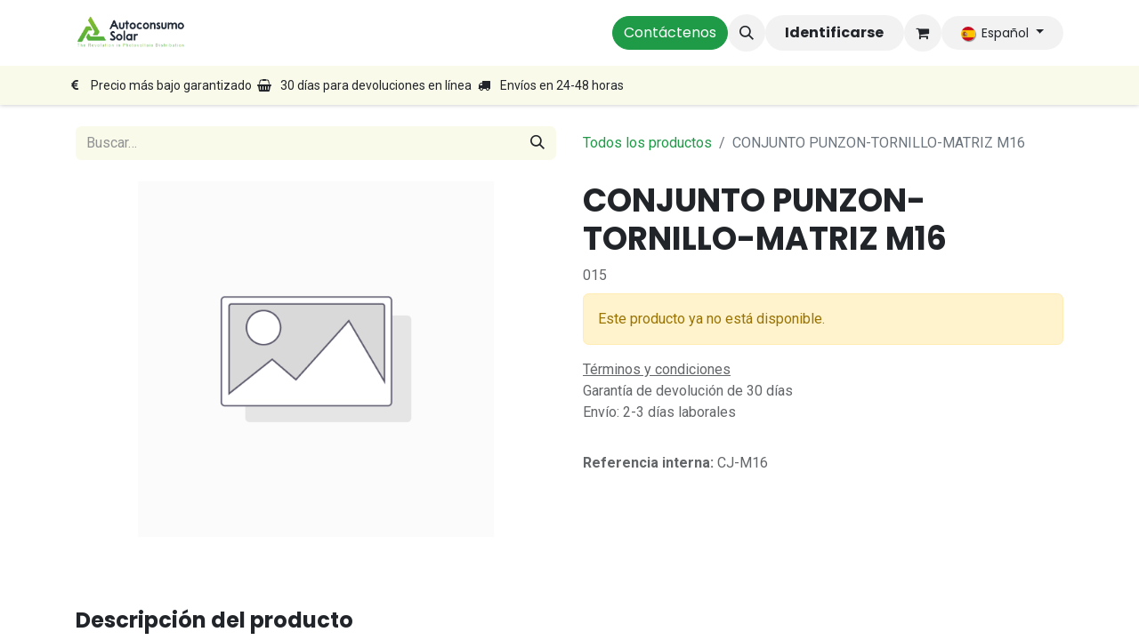

--- FILE ---
content_type: text/html; charset=utf-8
request_url: https://www.autoconsumosolar.es/shop/cj-m16-conjunto-punzon-tornillo-matriz-m16-31356
body_size: 15360
content:

        

    
        
<!DOCTYPE html>
<html lang="es-ES" data-website-id="3" data-main-object="product.template(31356,)" data-add2cart-redirect="1">
    <head>
        <meta charset="utf-8"/>
        <meta http-equiv="X-UA-Compatible" content="IE=edge"/>
        <meta name="viewport" content="width=device-width, initial-scale=1"/>
        <meta name="generator" content="Odoo"/>
        <meta name="description" content="015"/>
            

            
        <meta property="og:type" content="website"/>
        <meta property="og:title" content="CONJUNTO PUNZON-TORNILLO-MATRIZ M16"/>
        <meta property="og:site_name" content="Autoconsumo Solar"/>
        <meta property="og:url" content="https://www.autoconsumosolar.es/shop/cj-m16-conjunto-punzon-tornillo-matriz-m16-31356"/>
        <meta property="og:image" content="https://www.autoconsumosolar.es/web/image/product.template/31356/image_1024?unique=ed25314"/>
        <meta property="og:description" content="015"/>
            
        <meta name="twitter:card" content="summary_large_image"/>
        <meta name="twitter:title" content="CONJUNTO PUNZON-TORNILLO-MATRIZ M16"/>
        <meta name="twitter:image" content="https://www.autoconsumosolar.es/web/image/product.template/31356/image_1024?unique=ed25314"/>
        <meta name="twitter:site" content="@@autoconsumosola"/>
        <meta name="twitter:description" content="015"/>
        
        <link rel="alternate" hreflang="en" href="https://www.autoconsumosolar.es/en/shop/cj-m16-conjunto-punzon-tornillo-matriz-m16-31356"/>
        <link rel="alternate" hreflang="fr" href="https://www.autoconsumosolar.es/fr/shop/cj-m16-conjunto-punzon-tornillo-matriz-m16-31356"/>
        <link rel="alternate" hreflang="de" href="https://www.autoconsumosolar.es/de/shop/cj-m16-conjunto-punzon-tornillo-matriz-m16-31356"/>
        <link rel="alternate" hreflang="es" href="https://www.autoconsumosolar.es/shop/cj-m16-conjunto-punzon-tornillo-matriz-m16-31356"/>
        <link rel="alternate" hreflang="x-default" href="https://www.autoconsumosolar.es/shop/cj-m16-conjunto-punzon-tornillo-matriz-m16-31356"/>
        <link rel="canonical" href="https://www.autoconsumosolar.es/shop/cj-m16-conjunto-punzon-tornillo-matriz-m16-31356"/>
        
        <link rel="preconnect" href="https://fonts.gstatic.com/" crossorigin=""/>
        <title> CONJUNTO PUNZON-TORNILLO-MATRIZ M16 | Autoconsumo Solar </title>
        <link type="image/x-icon" rel="shortcut icon" href="/web/image/website/3/favicon?unique=6216b10"/>
        <link rel="preload" href="/web/static/src/libs/fontawesome/fonts/fontawesome-webfont.woff2?v=4.7.0" as="font" crossorigin=""/>
        <link type="text/css" rel="stylesheet" href="/web/assets/3/cf5923c/web.assets_frontend.min.css"/>
        <script id="web.layout.odooscript" type="text/javascript">
            var odoo = {
                csrf_token: "4ddcfb0010814e6180d78e49b2a03b48fbd5507bo1800177745",
                debug: "",
            };
        </script>
        <script type="text/javascript">
            odoo.__session_info__ = {"is_admin": false, "is_system": false, "is_public": true, "is_website_user": true, "user_id": false, "is_frontend": true, "profile_session": null, "profile_collectors": null, "profile_params": null, "show_effect": true, "currencies": {"1": {"symbol": "\u20ac", "position": "after", "digits": [69, 2]}, "2": {"symbol": "$", "position": "before", "digits": [69, 2]}}, "bundle_params": {"lang": "es_ES", "website_id": 3}, "websocket_worker_version": "17.0-3", "translationURL": "/website/translations", "cache_hashes": {"translations": "32ef0bcf93e28ed6d3758666dcad76e95c34abd0"}, "recaptcha_public_key": "6LeKmWIrAAAAAEIklm0buqAu6k9TgAjzpICEsd7D", "geoip_country_code": "US", "geoip_phone_code": 1, "lang_url_code": "es"};
            if (!/(^|;\s)tz=/.test(document.cookie)) {
                const userTZ = Intl.DateTimeFormat().resolvedOptions().timeZone;
                document.cookie = `tz=${userTZ}; path=/`;
            }
        </script>
        <script type="text/javascript" defer="defer" src="/web/assets/3/e51f3bf/web.assets_frontend_minimal.min.js" onerror="__odooAssetError=1"></script>
        <script type="text/javascript" defer="defer" data-src="/web/assets/3/96c090f/web.assets_frontend_lazy.min.js" onerror="__odooAssetError=1"></script>
        
                    <script>
            
                if (!window.odoo) {
                    window.odoo = {
                        csrf_token: "4ddcfb0010814e6180d78e49b2a03b48fbd5507bo1800177745",
                    };
                }
                odoo.__session_info__ = Object.assign(odoo.__session_info__ || {}, {
                    livechatData: {
                        isAvailable: false,
                        serverUrl: "https://www.integracionesindustriales.com",
                        options: {},
                    },
                });
            
                    </script>
        
    </head>
    <body>



        <div id="wrapwrap" class="   ">
                <header id="top" data-anchor="true" data-name="Header" data-extra-items-toggle-aria-label="Botón de elementos adicionales" class="   o_header_standard o_hoverable_dropdown" style=" ">
                    
    <nav data-name="Navbar" aria-label="Main" class="navbar navbar-expand-lg navbar-light o_colored_level o_cc o_header_force_no_radius d-none d-lg-block p-0 shadow-sm ">
        

            <div id="o_main_nav" class="o_main_nav">
                <div aria-label="Arriba" class="container d-flex justify-content-between py-3">
                    
    <a data-name="Navbar Logo" href="/" class="navbar-brand logo me-4">
            
            <span role="img" aria-label="Logo of Autoconsumo Solar" title="Autoconsumo Solar"><img src="/web/image/website/3/logo/Autoconsumo%20Solar?unique=6216b10" class="img img-fluid" width="95" height="40" alt="Autoconsumo Solar" loading="lazy"/></span>
        </a>
    
                    
    <ul id="top_menu" role="menu" class="nav navbar-nav top_menu o_menu_loading pe-2">
        

                        
    <li role="presentation" class="nav-item">
        <a role="menuitem" href="/" class="nav-link ">
            <span>Inicio</span>
        </a>
    </li>
    <li role="presentation" class="nav-item">
        <a role="menuitem" href="/shop" class="nav-link ">
            <span>Tienda</span>
        </a>
    </li>
    <li role="presentation" class="nav-item dropdown position-static">
        <a data-bs-toggle="dropdown" href="#" role="menuitem" class="nav-link dropdown-toggle o_mega_menu_toggle  " data-bs-display="static">
            <span>Productos</span>
        </a>
        <div data-name="Mega Menu" class="dropdown-menu o_mega_menu o_no_parent_editor o_mega_menu_container_size dropdown-menu-start">
    











































































































<section class="s_mega_menu_odoo_menu pt16 o_colored_level o_cc o_cc1" style="background-image: none;" id="INVERSORES" data-anchor="true">
        <div>
            <div class="row o_grid_mode" data-row-count="9">
                <div class="col-md-6 col-lg o_colored_level o_grid_item g-col-lg-2 g-height-9 col-lg-2" style="grid-area: 1 / 1 / 10 / 3; z-index: 6;">
                    <h4 class="text-uppercase h5 fw-bold mt-0"><a href="/shop/category/inversores-40">Inversores</a></h4>
                    <div class="s_hr text-start pt4 pb16 text-o-color-3" data-name="Separator">
                        <hr class="w-100 mx-auto" style="border-top: 2px solid rgb(31, 155, 72);">
                    </div>
                    <nav class="nav flex-column">
                        <a href="/shop/category/inversores-40?category=40&amp;search=&amp;order=&amp;attrib=&amp;attrib=7-18&amp;attrib=" class="nav-link px-0" data-name="Menu Item" data-bs-original-title="" title="">Monofásicos</a><a href="http://Mo" class="nav-link px-0" data-name="Menu Item" data-bs-original-title="" title="">Monofásicos Híbridos</a>
                        <a href="/shop/category/inversores-40?category=40&amp;search=&amp;order=&amp;attrib=&amp;attrib=7-24&amp;attrib=" class="nav-link px-0" data-name="Menu Item" data-bs-original-title="" title="">Trifásicos</a>
                        <a href="#" class="nav-link px-0" data-name="Menu Item" data-bs-original-title="" title="">Trifásicos Híbridos</a>
                        <a href="/shop/category/accesorios-inversores-41?category=41&amp;search=opti" class="nav-link px-0" data-name="Menu Item" data-bs-original-title="" title="">Optimizadores</a>
                        <a href="/shop/category/accesorios-inversores-41" class="nav-link px-0" data-name="Menu Item" data-bs-original-title="" title="">Accesorios de Inversores</a>
                    </nav>
                </div><div class="col-md-6 col-lg o_colored_level o_grid_item g-col-lg-2 g-height-9 col-lg-2" style="grid-area: 1 / 1 / 10 / 3; z-index: 1;">
                    <h4 class="text-uppercase h5 fw-bold mt-0">Inversores</h4>
                    <div class="s_hr text-start pt4 pb16 text-o-color-3" data-name="Separator">
                        <hr class="w-100 mx-auto" style="border-top-width: 2px; border-top-style: solid;">
                    </div>
                    <nav class="nav flex-column">
                        <a href="/shop/category/inversores-40?category=40&amp;search=&amp;order=&amp;attrib=&amp;attrib=7-18&amp;attrib=" class="nav-link px-0" data-name="Menu Item" data-bs-original-title="" title="">Monofásicos</a><a href="http://Mo" class="nav-link px-0" data-name="Menu Item" data-bs-original-title="" title="">Monofásicos Híbridos</a>
                        <a href="/shop/category/inversores-40?category=40&amp;search=&amp;order=&amp;attrib=&amp;attrib=7-24&amp;attrib=" class="nav-link px-0" data-name="Menu Item" data-bs-original-title="" title="">Trifásicos</a>
                        <a href="#" class="nav-link px-0" data-name="Menu Item" data-bs-original-title="" title="">Trifásicos Híbridos</a>
                        <a href="/shop/category/accesorios-inversores-41?category=41&amp;search=opti" class="nav-link px-0" data-name="Menu Item" data-bs-original-title="" title="">Optimizadores</a>
                        <a href="/shop/category/accesorios-inversores-41" class="nav-link px-0" data-name="Menu Item" data-bs-original-title="" title="">Accesorios de Inversores</a>
                    </nav>
                </div>
                <div class="col-lg o_colored_level o_grid_item g-col-lg-2 g-height-9 col-lg-2" style="grid-area: 1 / 3 / 10 / 5; z-index: 2;">
                    <h4 class="text-uppercase h5 fw-bold mt-0">bATERÍAS</h4>
                    <div class="s_hr text-start pt4 pb16 text-o-color-1" data-name="Separator">
                        <hr class="w-100 mx-auto" style="border-top-width: 2px; border-top-style: solid;">
                    </div>
                    <nav class="nav flex-column">
                        <a href="/shop/category/baterias-42?category=42&amp;search=&amp;order=&amp;attrib=1-30&amp;attrib=" class="nav-link px-0" data-name="Menu Item" data-bs-original-title="" title="">BYD</a><a href="/shop/category/baterias-42?category=42&amp;search=&amp;order=&amp;attrib=1-29&amp;attrib=" class="nav-link px-0" data-name="Menu Item" data-bs-original-title="" title="">Solaredge</a><a href="/shop/category/baterias-42?category=42&amp;search=&amp;order=&amp;attrib=1-19" class="nav-link px-0" data-name="Menu Item" data-bs-original-title="" title="">Huawei</a><a href="/shop/category/baterias-42?category=42&amp;search=&amp;order=&amp;attrib=1-91" class="nav-link px-0" data-name="Menu Item" data-bs-original-title="" title=""><div>Goodwe</div></a><a href="/shop/category/baterias-42?category=42&amp;search=&amp;order=&amp;maker=fox_ess" class="nav-link px-0" data-name="Menu Item" data-bs-original-title="" title=""><div>Fox ESS</div></a></nav><nav class="nav flex-column"><div class="d-flex"><a href="http://Solar" class="nav-link px-0" data-name="Menu Item" data-bs-original-title="" title="">
        </a><div class="w-100"><a href="http://Solar" class="nav-link px-0" data-name="Menu Item" data-bs-original-title="" title=""></a><div class="d-flex"><a href="http://Solar" class="nav-link px-0" data-name="Menu Item" data-bs-original-title="" title=""></a><a href="#" class="mx-1 o_we_copy_link text-dark" data-bs-toggle="tooltip" data-bs-placement="top" title="" data-bs-original-title="Copiar enlace"></a>
            </div>
            <a href="http://solar/" target="_blank" class="o_we_full_url mt-1 text-muted d-none" title="Abrir en una pestaña nueva">http://solar/</a>
        </div>
    </div>
                        
                    </nav>
                </div><div class="col-lg o_colored_level o_grid_item g-col-lg-2 g-height-9 col-lg-2" style="grid-area: 1 / 3 / 10 / 5; z-index: 2;">
                    <h4 class="text-uppercase h5 fw-bold mt-0"><a href="/shop/category/baterias-42">bATERÍAS</a></h4>
                    <div class="s_hr text-start pt4 pb16 text-o-color-1" data-name="Separator">
                        <hr class="w-100 mx-auto" style="border-top: 2px solid rgb(31, 155, 72);">
                    </div>
                    <nav class="nav flex-column">
                        <a href="/shop/category/baterias-42?category=42&amp;search=&amp;order=&amp;attrib=1-30&amp;attrib=" class="nav-link px-0" data-name="Menu Item" data-bs-original-title="" title="">BYD</a><a href="/shop/category/baterias-42?category=42&amp;search=&amp;order=&amp;attrib=1-29&amp;attrib=" class="nav-link px-0" data-name="Menu Item" data-bs-original-title="" title="">Solaredge</a><a href="/shop/category/baterias-42?category=42&amp;search=&amp;order=&amp;attrib=1-19" class="nav-link px-0" data-name="Menu Item" data-bs-original-title="" title="">Huawei</a><a href="/shop/category/baterias-42?category=42&amp;search=&amp;order=&amp;attrib=1-91" class="nav-link px-0" data-name="Menu Item" data-bs-original-title="" title=""><div>Goodwe</div></a><a href="/shop/category/baterias-42?category=42&amp;search=&amp;order=&amp;maker=fox_ess" class="nav-link px-0" data-name="Menu Item" data-bs-original-title="" title=""><div>Fox ESS</div></a></nav><nav class="nav flex-column"><div class="d-flex"><a href="http://Solar" class="nav-link px-0" data-name="Menu Item" data-bs-original-title="" title="">
        </a><div class="w-100"><a href="http://Solar" class="nav-link px-0" data-name="Menu Item" data-bs-original-title="" title=""></a><div class="d-flex"><a href="http://Solar" class="nav-link px-0" data-name="Menu Item" data-bs-original-title="" title=""></a><a href="#" class="mx-1 o_we_copy_link text-dark" data-bs-toggle="tooltip" data-bs-placement="top" title="" data-bs-original-title="Copiar enlace"></a>
            </div>
            <a href="http://solar/" target="_blank" class="o_we_full_url mt-1 text-muted d-none" title="Abrir en una pestaña nueva">http://solar/</a>
        </div>
    </div>
                        
                    </nav>
                </div>
                
                
            <div class="col-md-6 col-lg o_colored_level o_grid_item g-col-lg-2 g-height-9 col-lg-2" style="z-index: 3; grid-area: 1 / 5 / 10 / 7;">
                    <h4 class="text-uppercase h5 fw-bold mt-0"><a href="/paneles-fotovoltaicos" data-bs-original-title="" title="">Paneles fotovoltaicos</a></h4>
                    <div class="s_hr text-start pt4 pb16 text-o-color-2" data-name="Separator"><font class="text-o-color-1">​</font><hr class="w-100 mx-auto" style="border-top: 2px solid rgb(31, 155, 72);">
                    </div>
                    <nav class="nav flex-column">
                        <a href="/shop?search=&amp;order=&amp;maker=meyer_burger" class="nav-link px-0" data-name="Menu Item" data-bs-original-title="" title="">Meyer Burger</a><a href="/shop/category/paneles-fotovoltaicos-39?category=39&amp;search=dmegc" class="nav-link px-0" data-name="Menu Item" data-bs-original-title="" title="">DMEGC</a>
                        <a href="/shop?maker=hyundai" class="nav-link px-0" data-name="Menu Item" data-bs-original-title="" title="">Hyundai</a>
                        <a href="/shop?maker=ja_solar" class="nav-link px-0" data-name="Menu Item" data-bs-original-title="" title="">JA Solar</a>
                        <a href="/shop?maker=longi_solar" class="nav-link px-0" data-name="Menu Item" data-bs-original-title="" title="">Longi</a>
                        <a href="/shop?maker=jinko_tiger" class="nav-link px-0" data-name="Menu Item" data-bs-original-title="" title="">Jinko</a><font class="text-o-color-1"><br></font><br><br>
                    </nav>
                </div><div class="col-md-6 col-lg o_colored_level o_grid_item g-col-lg-2 g-height-9 col-lg-2" style="z-index: 4; grid-area: 1 / 7 / 10 / 9;">
                    <h4 class="text-uppercase h5 fw-bold mt-0"><a href="/shop/category/e-movilidad-45" data-bs-original-title="" title="">E-Mobility</a></h4>
                    <div class="s_hr text-start pt4 pb16 text-o-color-5" data-name="Separator">
                        <hr class="w-100 mx-auto" style="border-top: 2px solid rgb(31, 155, 72);">
                    </div>
                    <nav class="nav flex-column">
                        <a href="/shop/category/e-movilidad-45?category=45&amp;maker=wallbox" class="nav-link px-0" data-name="Menu Item" data-bs-original-title="" title="">Wallbox</a>
                        <a href="/shop/category/e-movilidad-45?category=45&amp;maker=kostal" class="nav-link px-0" data-name="Menu Item" data-bs-original-title="" title="">Kostal</a>
                        <a href="/shop/category/e-movilidad-45?category=45&amp;maker=solaredge" class="nav-link px-0" data-name="Menu Item" data-bs-original-title="" title="">Solaredge</a>
                        <a href="/shop/category/e-movilidad-45?category=45&amp;maker=sma" class="nav-link px-0" data-name="Menu Item" data-bs-original-title="" title="">SMA</a><a href="/shop/category/e-movilidad-45?category=45&amp;maker=axitec_energy" class="nav-link px-0" data-name="Menu Item" data-bs-original-title="" title="">Axitec</a>
                    </nav>
                </div><div class="col-md-6 col-lg o_colored_level o_grid_item g-col-lg-2 g-height-9 col-lg-2" style="z-index: 5; grid-area: 1 / 11 / 10 / 13;">
                    <h4 class="text-uppercase h5 fw-bold mt-0"><a href="/articulos-especiales">Super OFERTAS </a></h4>
                    <div class="s_hr text-start pt4 pb16 text-o-color-5" data-name="Separator">
                        <hr class="w-100 mx-auto" style="border-top-width: 2px; border-top-style: solid; border-top-color: var(--o-color-1);">
                    </div>
                    <nav class="nav flex-column">
                        <a href="/articulos-especiales" class="nav-link px-0" data-name="Menu Item" data-bs-original-title="" title="">Ver ofertas especiales</a>
                        
                        
                        
                    </nav>
                </div><div class="col-md-6 col-lg o_colored_level o_grid_item g-col-lg-2 g-height-9 col-lg-2" style="z-index: 5; grid-area: 1 / 9 / 10 / 11;">
                    <h4 class="text-uppercase h5 fw-bold mt-0"><a href="/shop/category/electricidad-y-protecciones-128">Electricidad</a></h4>
                    <div class="s_hr text-start pt4 pb16 text-o-color-5" data-name="Separator">
                        <hr class="w-100 mx-auto" style="border-top: 2px solid rgb(31, 155, 72);">
                    </div>
                    <nav class="nav flex-column">
                        <a href="/shop?search=gave" class="nav-link px-0" data-name="Menu Item" data-bs-original-title="" title="">Gave</a>
                        
                        
                        
                    </nav>
                </div></div>
        </div>
        <div class="border-top s_mega_menu_odoo_menu_footer container-fluid">
            <div class="row">
                <div class="col-12 pt8 pb8 o_colored_level">
                    <div class="s_social_media text-center o_not_editable" data-snippet="s_social_media" data-name="Social Media">
                        <h5 class="s_social_media_title d-none">Síganos</h5>
                        <a href="/website/social/facebook" class="s_social_media_facebook me-3 ms-3" target="_blank">
                            <i class="fa fa-2x fa-facebook m-1 o_editable_media"></i>
                        </a>
                        <a href="/website/social/twitter" class="s_social_media_twitter me-3 ms-3" target="_blank">
                            <i class="fa fa-2x fa-twitter m-1 o_editable_media"></i>
                        </a>
                        <a href="/website/social/linkedin" class="s_social_media_linkedin me-3 ms-3" target="_blank">
                            <i class="fa fa-2x fa-linkedin m-1 o_editable_media"></i>
                        </a>
                        <a href="/website/social/github" class="s_social_media_github me-3 ms-3" target="_blank">
                            <i class="fa fa-2x fa-github m-1 o_editable_media"></i>
                        </a>
                        <a href="/website/social/youtube" class="s_social_media_youtube me-3 ms-3" target="_blank">
                            <i class="fa fa-2x fa-youtube m-1 o_editable_media"></i>
                        </a>
                        <a href="/website/social/instagram" class="s_social_media_instagram me-3 ms-3" target="_blank">
                            <i class="fa fa-2x fa-instagram m-1 o_editable_media"></i>
                        </a>
                    </div>
                </div>
            </div>
        </div>
    </section></div>
        
    </li>
    <li role="presentation" class="nav-item">
        <a role="menuitem" href="/instalaciones-residenciales" class="nav-link ">
            <span>Hogar</span>
        </a>
    </li>
    <li role="presentation" class="nav-item dropdown ">
        <a data-bs-toggle="dropdown" href="#" role="menuitem" class="nav-link dropdown-toggle   ">
            <span>Profesionales</span>
        </a>
        <ul role="menu" class="dropdown-menu ">
    <li role="presentation" class="">
        <a role="menuitem" href="/venta-contenedores-de-paneles" class="dropdown-item ">
            <span>Venta de Contenedores</span>
        </a>
    </li>
        </ul>
        
    </li>
    <li role="presentation" class="nav-item dropdown ">
        <a data-bs-toggle="dropdown" href="#" role="menuitem" class="nav-link dropdown-toggle   ">
            <span>Nuestras marcas</span>
        </a>
        <ul role="menu" class="dropdown-menu ">
    <li role="presentation" class="">
        <a role="menuitem" href="/meyer-burger" class="dropdown-item ">
            <span>Meyer Burger</span>
        </a>
    </li>
    <li role="presentation" class="">
        <a role="menuitem" href="/fronius" class="dropdown-item ">
            <span>Fronius</span>
        </a>
    </li>
    <li role="presentation" class="">
        <a role="menuitem" href="/byd" class="dropdown-item ">
            <span>BYD</span>
        </a>
    </li>
    <li role="presentation" class="">
        <a role="menuitem" href="/sma" class="dropdown-item ">
            <span>SMA</span>
        </a>
    </li>
    <li role="presentation" class="">
        <a role="menuitem" href="/fox-ess" class="dropdown-item ">
            <span>Fox ESS -&gt; Inversores Híbridos Monofásicos</span>
        </a>
    </li>
    <li role="presentation" class="">
        <a role="menuitem" href="/kostal-1" class="dropdown-item ">
            <span>KOSTAL</span>
        </a>
    </li>
    <li role="presentation" class="">
        <a role="menuitem" href="/huawei" class="dropdown-item ">
            <span>Huawei</span>
        </a>
    </li>
    <li role="presentation" class="">
        <a role="menuitem" href="https://www.autoconsumosolar.es/paneles-fotovoltaicos-dmegc" class="dropdown-item ">
            <span>DMEGC</span>
        </a>
    </li>
    <li role="presentation" class="">
        <a role="menuitem" href="/trina-solar-1" class="dropdown-item ">
            <span>Trina Solar</span>
        </a>
    </li>
    <li role="presentation" class="">
        <a role="menuitem" href="/gave" class="dropdown-item ">
            <span>Gave</span>
        </a>
    </li>
        </ul>
        
    </li>
    <li role="presentation" class="nav-item dropdown ">
        <a data-bs-toggle="dropdown" href="#" role="menuitem" class="nav-link dropdown-toggle   ">
            <span>Compañía</span>
        </a>
        <ul role="menu" class="dropdown-menu ">
    <li role="presentation" class="">
        <a role="menuitem" href="/about-us" class="dropdown-item ">
            <span>Sobre Nosotros</span>
        </a>
    </li>
    <li role="presentation" class="">
        <a role="menuitem" href="/blog/4" class="dropdown-item ">
            <span>Noticias</span>
        </a>
    </li>
    <li role="presentation" class="">
        <a role="menuitem" href="/blog/5" class="dropdown-item ">
            <span>Historias de éxito</span>
        </a>
    </li>
    <li role="presentation" class="">
        <a role="menuitem" href="/empleo" class="dropdown-item ">
            <span>Empleo</span>
        </a>
    </li>
        </ul>
        
    </li>
    <li role="presentation" class="nav-item">
        <a role="menuitem" href="/contactus" class="nav-link ">
            <span>Contáctenos</span>
        </a>
    </li>
    <li role="presentation" class="nav-item">
        <a role="menuitem" href="/autoconsumo-compartido" class="nav-link ">
            <span>Autoconsumo Compartido</span>
        </a>
    </li>
    <li role="presentation" class="nav-item">
        <a role="menuitem" href="/ahorro-energetico" class="nav-link ">
            <span>Ahorro Energético</span>
        </a>
    </li>
    <li role="presentation" class="nav-item">
        <a role="menuitem" href="/articulos-especiales" class="nav-link ">
            <span>Artículos especiales</span>
        </a>
    </li>
                    
    </ul>
                    <ul class="o_header_sales_one_right_col navbar-nav align-items-center gap-1 flex-grow-1 justify-content-end">
                        
        <li class="flex-grow-1">
            <div class="oe_structure oe_structure_solo d-flex align-items-center">
            <section class="oe_unremovable oe_unmovable s_text_block" data-snippet="s_text_block" data-name="Text">
                    <div class="container">
                        <a href="/contactus" class="oe_unremovable btn btn-primary btn_cta w-100 w-100 w-100 w-100 w-100 w-100">Contáctenos</a>
                    </div>
                </section>
                </div>
        </li>
                        
        <li class="">
                <div class="modal fade" id="o_search_modal" aria-hidden="true" tabindex="-1">
                    <div class="modal-dialog modal-lg pt-5">
                        <div class="modal-content mt-5">
    <form method="get" class="o_searchbar_form o_wait_lazy_js s_searchbar_input " action="/website/search" data-snippet="s_searchbar_input">
            <div role="search" class="input-group input-group-lg">
        <input type="search" name="search" class="search-query form-control oe_search_box border-0 bg-light border border-end-0 p-3" placeholder="Buscar…" value="" data-search-type="all" data-limit="5" data-display-image="true" data-display-description="true" data-display-extra-link="true" data-display-detail="true" data-order-by="name asc"/>
        <button type="submit" aria-label="Búsqueda" title="Búsqueda" class="btn oe_search_button border border-start-0 px-4 bg-o-color-4">
            <i class="oi oi-search"></i>
        </button>
    </div>

            <input name="order" type="hidden" class="o_search_order_by" value="name asc"/>
            
    
        </form>
                        </div>
                    </div>
                </div>
                <a data-bs-target="#o_search_modal" data-bs-toggle="modal" role="button" title="Buscar" href="#" class="btn rounded-circle p-1 lh-1 o_navlink_background text-reset o_not_editable">
                    <i class="oi oi-search fa-stack lh-lg"></i>
                </a>
        </li>
                        
            <li class=" o_no_autohide_item">
                <a href="/web/login" class="btn rounded-circle text-reset fw-bold o_navlink_background">Identificarse</a>
            </li>
                        
        
            <li class=" divider d-none"></li> 
            <li class="o_wsale_my_cart  ">
                <a href="/shop/cart" aria-label="Cesta del comercio electrónico" class="btn position-relative rounded-circle p-1 text-reset o_navlink_background">
                    <div class="">
                        <i class="fa fa-shopping-cart fa-stack"></i>
                        <sup class="my_cart_quantity badge text-bg-primary position-absolute top-0 end-0 mt-n1 me-n1 rounded-pill d-none" data-order-id="">0</sup>
                    </div>
                </a>
            </li>
        
        
            <li class="o_wsale_my_wish d-none  o_wsale_my_wish_hide_empty">
                <a href="/shop/wishlist" class="btn position-relative rounded-circle p-1 text-reset o_navlink_background">
                    <div class="">
                        <i class="fa fa-1x fa-heart fa-stack"></i>
                        <sup class="my_wish_quantity o_animate_blink badge text-bg-primary position-absolute top-0 end-0 mt-n1 me-n1 rounded-pill">0</sup>
                    </div>
                </a>
            </li>
        
        
        
                        
        <li data-name="Language Selector" class="o_header_language_selector ">
        
            <div class="js_language_selector  dropdown d-print-none">
                <button type="button" data-bs-toggle="dropdown" aria-haspopup="true" aria-expanded="true" class="btn border-0 dropdown-toggle rounded-circle text-reset o_navlink_background">
  <img class="o_lang_flag" style="" src="/base/static/img/country_flags/es.png?height=25" loading="lazy"/>
                    <span class="align-middle small"> Español</span>
                </button>
                <div role="menu" class="dropdown-menu dropdown-menu-end">
                        <a class="dropdown-item js_change_lang " role="menuitem" href="/en/shop/cj-m16-conjunto-punzon-tornillo-matriz-m16-31356" data-url_code="en" title="English (US)">
  <img class="o_lang_flag" style="" src="/base/static/img/country_flags/us.png?height=25" loading="lazy"/>
                            <span class="small">English (US)</span>
                        </a>
                        <a class="dropdown-item js_change_lang " role="menuitem" href="/fr/shop/cj-m16-conjunto-punzon-tornillo-matriz-m16-31356" data-url_code="fr" title=" Français">
  <img class="o_lang_flag" style="" src="/base/static/img/country_flags/fr.png?height=25" loading="lazy"/>
                            <span class="small"> Français</span>
                        </a>
                        <a class="dropdown-item js_change_lang " role="menuitem" href="/de/shop/cj-m16-conjunto-punzon-tornillo-matriz-m16-31356" data-url_code="de" title=" Deutsch">
  <img class="o_lang_flag" style="" src="/base/static/img/country_flags/de.png?height=25" loading="lazy"/>
                            <span class="small"> Deutsch</span>
                        </a>
                        <a class="dropdown-item js_change_lang active" role="menuitem" href="/shop/cj-m16-conjunto-punzon-tornillo-matriz-m16-31356" data-url_code="es" title=" Español">
  <img class="o_lang_flag" style="" src="/base/static/img/country_flags/es.png?height=25" loading="lazy"/>
                            <span class="small"> Español</span>
                        </a>
                </div>
            </div>
        
        </li>
                    </ul>
                </div>
                <div aria-label="Fondo" class="o_header_sales_one_bot o_header_hide_on_scroll gap-3 py-2">
                    <ul class="navbar-nav container justify-content-between align-items-center">
                        
        <li class="flex-basis-0 flex-grow-1 flex-shrink-0">
                <div data-name="Text" class="s_text_block d-flex flex-column flex-lg-row gap-1 gap-lg-4 align-items-lg-center ">
                    <small class="d-flex align-items-center">
                        <i class="fa fa-euro fa-1x fa-fw fa-stack me-1" contenteditable="false">​</i>
                        Precio más bajo garantizado
                    </small>
                    <small class="d-flex align-items-center">
                        <i class="fa fa-1x fa-fw fa-shopping-basket fa-stack me-1" contenteditable="false">​</i>
                        30 días para devoluciones en línea
                    </small>
                    <small class="d-flex align-items-center">
                        <i class="fa fa-1x fa-fw fa-truck fa-stack me-1" contenteditable="false">​</i>
                        Envíos en 24-48 horas</small>
                </div>
        </li>
                        
                    </ul>
                </div>
            </div>
        
    </nav>
    <nav data-name="Navbar" aria-label="Mobile" class="navbar  navbar-light o_colored_level o_cc o_header_mobile d-block d-lg-none shadow-sm o_header_force_no_radius">
        

        <div class="o_main_nav container flex-wrap justify-content-between">
            
    <a data-name="Navbar Logo" href="/" class="navbar-brand logo ">
            
            <span role="img" aria-label="Logo of Autoconsumo Solar" title="Autoconsumo Solar"><img src="/web/image/website/3/logo/Autoconsumo%20Solar?unique=6216b10" class="img img-fluid" width="95" height="40" alt="Autoconsumo Solar" loading="lazy"/></span>
        </a>
    
            <ul class="o_header_mobile_buttons_wrap navbar-nav flex-row align-items-center gap-2 mb-0">
        
            <li class=" divider d-none"></li> 
            <li class="o_wsale_my_cart  ">
                <a href="/shop/cart" aria-label="Cesta del comercio electrónico" class="o_navlink_background_hover btn position-relative rounded-circle border-0 p-1 text-reset">
                    <div class="">
                        <i class="fa fa-shopping-cart fa-stack"></i>
                        <sup class="my_cart_quantity badge text-bg-primary position-absolute top-0 end-0 mt-n1 me-n1 rounded-pill d-none" data-order-id="">0</sup>
                    </div>
                </a>
            </li>
        
        
            <li class="o_wsale_my_wish d-none  o_wsale_my_wish_hide_empty">
                <a href="/shop/wishlist" class="o_navlink_background_hover btn position-relative rounded-circle border-0 p-1 text-reset">
                    <div class="">
                        <i class="fa fa-1x fa-heart fa-stack"></i>
                        <sup class="my_wish_quantity o_animate_blink badge text-bg-primary position-absolute top-0 end-0 mt-n1 me-n1 rounded-pill">0</sup>
                    </div>
                </a>
            </li>
        
                <li>
                    <button class="nav-link btn me-auto p-2 o_not_editable" type="button" data-bs-toggle="offcanvas" data-bs-target="#top_menu_collapse_mobile" aria-controls="top_menu_collapse_mobile" aria-expanded="false" aria-label="Intercambiar navegación">
                        <span class="navbar-toggler-icon"></span>
                    </button>
                </li>
            </ul>
            <div id="top_menu_collapse_mobile" class="offcanvas offcanvas-end o_navbar_mobile">
                <div class="offcanvas-header justify-content-end o_not_editable">
                    <button type="button" class="nav-link btn-close" data-bs-dismiss="offcanvas" aria-label="Cerrar"></button>
                </div>
                <div class="offcanvas-body d-flex flex-column justify-content-between h-100 w-100">
                    <ul class="navbar-nav">
                        
        <li class="">
    <form method="get" class="o_searchbar_form o_wait_lazy_js s_searchbar_input " action="/website/search" data-snippet="s_searchbar_input">
            <div role="search" class="input-group mb-3">
        <input type="search" name="search" class="search-query form-control oe_search_box border-0 bg-light rounded-start-pill text-bg-light ps-3" placeholder="Buscar…" value="" data-search-type="all" data-limit="0" data-display-image="true" data-display-description="true" data-display-extra-link="true" data-display-detail="true" data-order-by="name asc"/>
        <button type="submit" aria-label="Búsqueda" title="Búsqueda" class="btn oe_search_button rounded-end-pill bg-o-color-3 pe-3">
            <i class="oi oi-search"></i>
        </button>
    </div>

            <input name="order" type="hidden" class="o_search_order_by" value="name asc"/>
            
    
        </form>
        </li>
                        
    <ul role="menu" class="nav navbar-nav top_menu  ">
        

                            
    <li role="presentation" class="nav-item">
        <a role="menuitem" href="/" class="nav-link ">
            <span>Inicio</span>
        </a>
    </li>
    <li role="presentation" class="nav-item">
        <a role="menuitem" href="/shop" class="nav-link ">
            <span>Tienda</span>
        </a>
    </li>
    <li role="presentation" class="nav-item dropdown position-static">
        <a data-bs-toggle="dropdown" href="#" role="menuitem" class="nav-link dropdown-toggle o_mega_menu_toggle  d-flex justify-content-between align-items-center" data-bs-display="static">
            <span>Productos</span>
        </a>
        
    </li>
    <li role="presentation" class="nav-item">
        <a role="menuitem" href="/instalaciones-residenciales" class="nav-link ">
            <span>Hogar</span>
        </a>
    </li>
    <li role="presentation" class="nav-item dropdown ">
        <a data-bs-toggle="dropdown" href="#" role="menuitem" class="nav-link dropdown-toggle   d-flex justify-content-between align-items-center">
            <span>Profesionales</span>
        </a>
        <ul role="menu" class="dropdown-menu position-relative rounded-0 o_dropdown_without_offset">
    <li role="presentation" class="">
        <a role="menuitem" href="/venta-contenedores-de-paneles" class="dropdown-item ">
            <span>Venta de Contenedores</span>
        </a>
    </li>
        </ul>
        
    </li>
    <li role="presentation" class="nav-item dropdown ">
        <a data-bs-toggle="dropdown" href="#" role="menuitem" class="nav-link dropdown-toggle   d-flex justify-content-between align-items-center">
            <span>Nuestras marcas</span>
        </a>
        <ul role="menu" class="dropdown-menu position-relative rounded-0 o_dropdown_without_offset">
    <li role="presentation" class="">
        <a role="menuitem" href="/meyer-burger" class="dropdown-item ">
            <span>Meyer Burger</span>
        </a>
    </li>
    <li role="presentation" class="">
        <a role="menuitem" href="/fronius" class="dropdown-item ">
            <span>Fronius</span>
        </a>
    </li>
    <li role="presentation" class="">
        <a role="menuitem" href="/byd" class="dropdown-item ">
            <span>BYD</span>
        </a>
    </li>
    <li role="presentation" class="">
        <a role="menuitem" href="/sma" class="dropdown-item ">
            <span>SMA</span>
        </a>
    </li>
    <li role="presentation" class="">
        <a role="menuitem" href="/fox-ess" class="dropdown-item ">
            <span>Fox ESS -&gt; Inversores Híbridos Monofásicos</span>
        </a>
    </li>
    <li role="presentation" class="">
        <a role="menuitem" href="/kostal-1" class="dropdown-item ">
            <span>KOSTAL</span>
        </a>
    </li>
    <li role="presentation" class="">
        <a role="menuitem" href="/huawei" class="dropdown-item ">
            <span>Huawei</span>
        </a>
    </li>
    <li role="presentation" class="">
        <a role="menuitem" href="https://www.autoconsumosolar.es/paneles-fotovoltaicos-dmegc" class="dropdown-item ">
            <span>DMEGC</span>
        </a>
    </li>
    <li role="presentation" class="">
        <a role="menuitem" href="/trina-solar-1" class="dropdown-item ">
            <span>Trina Solar</span>
        </a>
    </li>
    <li role="presentation" class="">
        <a role="menuitem" href="/gave" class="dropdown-item ">
            <span>Gave</span>
        </a>
    </li>
        </ul>
        
    </li>
    <li role="presentation" class="nav-item dropdown ">
        <a data-bs-toggle="dropdown" href="#" role="menuitem" class="nav-link dropdown-toggle   d-flex justify-content-between align-items-center">
            <span>Compañía</span>
        </a>
        <ul role="menu" class="dropdown-menu position-relative rounded-0 o_dropdown_without_offset">
    <li role="presentation" class="">
        <a role="menuitem" href="/about-us" class="dropdown-item ">
            <span>Sobre Nosotros</span>
        </a>
    </li>
    <li role="presentation" class="">
        <a role="menuitem" href="/blog/4" class="dropdown-item ">
            <span>Noticias</span>
        </a>
    </li>
    <li role="presentation" class="">
        <a role="menuitem" href="/blog/5" class="dropdown-item ">
            <span>Historias de éxito</span>
        </a>
    </li>
    <li role="presentation" class="">
        <a role="menuitem" href="/empleo" class="dropdown-item ">
            <span>Empleo</span>
        </a>
    </li>
        </ul>
        
    </li>
    <li role="presentation" class="nav-item">
        <a role="menuitem" href="/contactus" class="nav-link ">
            <span>Contáctenos</span>
        </a>
    </li>
    <li role="presentation" class="nav-item">
        <a role="menuitem" href="/autoconsumo-compartido" class="nav-link ">
            <span>Autoconsumo Compartido</span>
        </a>
    </li>
    <li role="presentation" class="nav-item">
        <a role="menuitem" href="/ahorro-energetico" class="nav-link ">
            <span>Ahorro Energético</span>
        </a>
    </li>
    <li role="presentation" class="nav-item">
        <a role="menuitem" href="/articulos-especiales" class="nav-link ">
            <span>Artículos especiales</span>
        </a>
    </li>
                        
    </ul>
                        
        <li class="">
                <div data-name="Text" class="s_text_block d-flex flex-column flex-lg-row gap-1 gap-lg-4 align-items-lg-center mt-2 border-top pt-2 o_border_contrast">
                    <small class="d-flex align-items-center">
                        <i class="fa fa-euro fa-1x fa-fw fa-stack me-1" contenteditable="false">​</i>
                        Precio más bajo garantizado
                    </small>
                    <small class="d-flex align-items-center">
                        <i class="fa fa-1x fa-fw fa-shopping-basket fa-stack me-1" contenteditable="false">​</i>
                        30 días para devoluciones en línea
                    </small>
                    <small class="d-flex align-items-center">
                        <i class="fa fa-1x fa-fw fa-truck fa-stack me-1" contenteditable="false">​</i>
                        Envíos en 24-48 horas</small>
                </div>
        </li>
                        
                    </ul>
                    <ul class="navbar-nav gap-2 mt-3 w-100">
                        
            <li class=" o_no_autohide_item">
                <a href="/web/login" class="btn btn-outline-secondary w-100">Identificarse</a>
            </li>
                        
        
        
                        
        <li data-name="Language Selector" class="o_header_language_selector ">
        
            <div class="js_language_selector dropup dropdown d-print-none">
                <button type="button" data-bs-toggle="dropdown" aria-haspopup="true" aria-expanded="true" class="btn border-0 dropdown-toggle btn-outline-secondary d-flex align-items-center w-100 px-2">
  <img class="o_lang_flag" style="" src="/base/static/img/country_flags/es.png?height=25" loading="lazy"/>
                    <span class="align-middle me-auto small"> Español</span>
                </button>
                <div role="menu" class="dropdown-menu w-100">
                        <a class="dropdown-item js_change_lang " role="menuitem" href="/en/shop/cj-m16-conjunto-punzon-tornillo-matriz-m16-31356" data-url_code="en" title="English (US)">
  <img class="o_lang_flag" style="" src="/base/static/img/country_flags/us.png?height=25" loading="lazy"/>
                            <span class="me-auto small">English (US)</span>
                        </a>
                        <a class="dropdown-item js_change_lang " role="menuitem" href="/fr/shop/cj-m16-conjunto-punzon-tornillo-matriz-m16-31356" data-url_code="fr" title=" Français">
  <img class="o_lang_flag" style="" src="/base/static/img/country_flags/fr.png?height=25" loading="lazy"/>
                            <span class="me-auto small"> Français</span>
                        </a>
                        <a class="dropdown-item js_change_lang " role="menuitem" href="/de/shop/cj-m16-conjunto-punzon-tornillo-matriz-m16-31356" data-url_code="de" title=" Deutsch">
  <img class="o_lang_flag" style="" src="/base/static/img/country_flags/de.png?height=25" loading="lazy"/>
                            <span class="me-auto small"> Deutsch</span>
                        </a>
                        <a class="dropdown-item js_change_lang active" role="menuitem" href="/shop/cj-m16-conjunto-punzon-tornillo-matriz-m16-31356" data-url_code="es" title=" Español">
  <img class="o_lang_flag" style="" src="/base/static/img/country_flags/es.png?height=25" loading="lazy"/>
                            <span class="me-auto small"> Español</span>
                        </a>
                </div>
            </div>
        
        </li>
                        
        <li class="">
            <div class="oe_structure oe_structure_solo ">
            <section class="oe_unremovable oe_unmovable s_text_block" data-snippet="s_text_block" data-name="Text">
                    <div class="container">
                        <a href="/contactus" class="oe_unremovable btn btn-primary btn_cta w-100 w-100 w-100 w-100 w-100 w-100 w-100">Contáctenos</a>
                    </div>
                </section>
                </div>
        </li>
                    </ul>
                </div>
            </div>
        </div>
    
    </nav>
    
        </header>
                <main>
                    
            <div itemscope="itemscope" itemtype="http://schema.org/Product" id="wrap" class="js_sale o_wsale_product_page ecom-zoomable zoomodoo-next" data-ecom-zoom-auto="1">
                <div class="oe_structure oe_empty oe_structure_not_nearest" id="oe_structure_website_sale_product_1" data-editor-message="DROP BUILDING BLOCKS HERE TO MAKE THEM AVAILABLE ACROSS ALL PRODUCTS"></div><section id="product_detail" class="container py-4 oe_website_sale " data-view-track="1" data-product-tracking-info="{&#34;item_id&#34;: 31512, &#34;item_name&#34;: &#34;[CJ-M16] CONJUNTO PUNZON-TORNILLO-MATRIZ M16&#34;, &#34;item_category&#34;: &#34;All&#34;, &#34;currency&#34;: &#34;EUR&#34;, &#34;price&#34;: 81.3}">
                    <div class="row align-items-center">
                        <div class="col-lg-6 d-flex align-items-center">
                            <div class="d-flex justify-content-between w-100">
    <form method="get" class="o_searchbar_form o_wait_lazy_js s_searchbar_input o_wsale_products_searchbar_form me-auto flex-grow-1 mb-2 mb-lg-0" action="/shop" data-snippet="s_searchbar_input">
            <div role="search" class="input-group me-sm-2">
        <input type="search" name="search" class="search-query form-control oe_search_box border-0 bg-light border-0 text-bg-light" placeholder="Buscar…" data-search-type="products" data-limit="5" data-display-image="true" data-display-description="true" data-display-extra-link="true" data-display-detail="true" data-order-by="name asc"/>
        <button type="submit" aria-label="Búsqueda" title="Búsqueda" class="btn oe_search_button btn btn-light">
            <i class="oi oi-search"></i>
        </button>
    </div>

            <input name="order" type="hidden" class="o_search_order_by" value="name asc"/>
            
        
        </form>
                            </div>
                        </div>
                        <div class="col-lg-6 d-flex align-items-center">
                            <ol class="breadcrumb p-0 mb-2 m-lg-0">
                                <li class="breadcrumb-item o_not_editable">
                                    <a href="/shop">Todos los productos</a>
                                </li>
                                
                                <li class="breadcrumb-item active">
                                    <span>CONJUNTO PUNZON-TORNILLO-MATRIZ M16</span>
                                </li>
                            </ol>
                        </div>
                    </div>
                    <div class="row" id="product_detail_main" data-name="Product Page" data-image_width="50_pc" data-image_layout="carousel">
                        <div class="col-lg-6 mt-lg-4 o_wsale_product_images position-relative">
        <div id="o-carousel-product" class="carousel slide position-sticky mb-3 overflow-hidden" data-bs-ride="carousel" data-bs-interval="0" data-name="Carrusel del Producto">
            <div class="o_carousel_product_outer carousel-outer position-relative flex-grow-1 overflow-hidden">
                <div class="carousel-inner h-100">
                        <div class="carousel-item h-100 text-center active">
        <div class="position-relative d-inline-flex overflow-hidden m-auto h-100">
            <span class="o_ribbon  z-index-1" style=""></span>
            <div class="d-flex align-items-start justify-content-center h-100 oe_unmovable"><img src="/web/image/product.product/31512/image_1024/%5BCJ-M16%5D%20CONJUNTO%20PUNZON-TORNILLO-MATRIZ%20M16?unique=ed25314" class="img img-fluid oe_unmovable product_detail_img mh-100" alt="CONJUNTO PUNZON-TORNILLO-MATRIZ M16" loading="lazy"/></div>
        </div>
                        </div>
                </div>
            </div>
        <div class="o_carousel_product_indicators pt-2 overflow-hidden">
        </div>
        </div>
                        </div>
                        <div id="product_details" class="col-lg-6 mt-md-4">
                            <h1 itemprop="name">CONJUNTO PUNZON-TORNILLO-MATRIZ M16</h1>
                            <span itemprop="url" style="display:none;">https://www.integracionesindustriales.com/shop/cj-m16-conjunto-punzon-tornillo-matriz-m16-31356</span>
                            <span itemprop="image" style="display:none;">https://www.integracionesindustriales.com/web/image/product.template/31356/image_1920?unique=ed25314</span>
                            <p class="text-muted my-2" placeholder="Una descripción corta que aparecerá también en documentos.">015</p>
                            
                            <p class="alert alert-warning">Este producto ya no está disponible.</p>
                            <div id="o_product_terms_and_share" class="d-flex justify-content-between flex-column flex-md-row align-items-md-end mb-3">
            <p class="text-muted mb-0">
                <a href="/terms" class="text-muted"><u>Términos y condiciones</u></a><br/>
                Garantía de devolución de 30 días<br/>
                Envío: 2-3 días laborales
            </p>
                            </div>
          <input id="wsale_user_email" type="hidden" value=""/>
                <hr/>
                <p class="text-muted">
                        <b>Referencia interna:​ </b>
                            <span data-oe-type="char" data-oe-expression="product[field.name]">CJ-M16</span>
                        <br/>
                </p>
                        </div>
                    </div>
                </section>
                <div id="product_full_description" class="container">
                    <section id="nh_product_web_description" class="pt32 pb32">
                        <div class="container">
                            <div class="d-flex justify-content-between align-items-center mb-6">
                                <h4 class="m-0">Descripción del producto</h4><p class="m-0"><br/></p><p class="m-0"><br/></p><p class="m-0"><br/></p>
                            </div>
                            <div class="row mt-4">
                                <div class="col-lg-12">
                                    El conjunto punzón-tornillo-matriz M16 es un sistema de herramientas utilizado en la industria para realizar roscas en diferentes materiales. Consiste en un punzón que se utiliza para crear un orificio inicial en el material, un tornillo con una rosca en su extremo que se utiliza para roscar el material y una matriz que se utiliza para dar forma a la rosca.

El conjunto M16 es especialmente utilizado para crear roscas de tamaño M16, que es un tamaño estándar utilizado en muchos tipos de aplicaciones industriales. Este conjunto es duradero y resistente, diseñado para soportar el uso constante y mantener la precisión en la creación de roscas.

El conjunto punzón-tornillo-matriz M16 es una herramienta esencial en la industria y se utiliza en diferentes sectores como la automoción, la fabricación de maquinaria y la industria de la construcción. Su diseño y construcción robusta permiten realizar roscas de alta calidad de forma rápida y eficiente.
                                </div>
                            </div>
                        </div>
                    </section>
            </div>
            <div name="nh_web_product_specifications">
                <section id="nh_product_specifications" class="pt32 pb32">
                    <div class="container">
                        <div class="d-flex justify-content-between align-items-center mb-8">
                            <nav>
                                <div class="nav nav-tabs" id="nav-specifications" role="tablist">
                                        <button data-bs-toggle="tab" type="button" role="tab" class="nav-link  " id="nav-details-tab" data-bs-target="#nav-details" aria-controls="nav-details" aria-selected="false">
                                            Extra Details
                                        </button>
                                </div>
                            </nav>
                        </div>
                        <div class=" row mt-4">
                            <div class="col-lg-8">
                                <div class="tab-content" id="nav-specifications-content">
                                        <div role="tabpanel" class="tab-pane fade show " id="nav-details" aria-labelledby="nav-details-tab&#39;">
                                            <table class="table table-striped table-hover">
            <tr>
                <td>Product Manufacturer</td>
                <td>Gave Electro SL</td>
            </tr>
                                            </table>
                                        </div>
                                </div>
                            </div>
                        </div>
                    </div>
                </section>
            </div>
            <div class="oe_structure oe_structure_solo oe_unremovable oe_unmovable" id="oe_structure_website_sale_recommended_products">
                <section data-snippet="s_dynamic_snippet_products" class="oe_unmovable oe_unremovable s_dynamic_snippet_products o_wsale_alternative_products s_dynamic pt32 pb32 o_colored_level s_product_product_borderless_1 o_dynamic_empty" data-name="Alternative Products" style="background-image: none;" data-template-key="website_sale.dynamic_filter_template_product_product_borderless_1" data-product-category-id="all" data-number-of-elements="4" data-number-of-elements-small-devices="1" data-number-of-records="16" data-carousel-interval="5000" data-bs-original-title="" title="" data-filter-id="7">
                    <div class="o_not_editable container-fluid">
                        <div class="css_non_editable_mode_hidden">
                            <div class="missing_option_warning alert alert-info rounded-0 fade show d-none d-print-none o_default_snippet_text">
                                Su fragmento dinámico se mostrará aquí...
                                Este mensaje se muestra porque no proporcionó un filtro y una plantilla para usar.
                            </div>
                        </div>
                        <div class="dynamic_snippet_template"></div>
                    </div>
                </section>
            </div><div class="oe_structure oe_empty oe_structure_not_nearest mt16" id="oe_structure_website_sale_product_2" data-editor-message="DROP BUILDING BLOCKS HERE TO MAKE THEM AVAILABLE ACROSS ALL PRODUCTS"><section class="s_title o_colored_level o_cc o_cc4 pt0 pb8" data-vcss="001" data-snippet="s_title" data-name="Título">
        <div class="s_allow_columns container">
            <h1 style="text-align: center;"><font style="font-size: 62px;"><span style="font-size: 24px;">Si tiene cualquier duda póngase en contacto con nosotros</span></font><br/></h1>
        </div>
    </section><section class="s_website_form pt16 pb16 o_colored_level" data-vcss="001" data-snippet="s_website_form" data-name="Formulario" style="background-image: none;">
        <div class="o_container_small">
            <form action="/website/form/" method="post" enctype="multipart/form-data" class="o_mark_required" data-mark="*" data-pre-fill="true" data-success-mode="redirect" data-success-page="/contactus-thank-you" data-model_name="mail.mail">
                <div class="s_website_form_rows row s_col_no_bgcolor">
                    
        
        
        
        
    
    <div data-visibility-condition="" data-visibility-between="" class="s_website_form_field mb-3 col-12 s_website_form_custom s_website_form_required" data-type="char" data-name="Field">
            <div class="row s_col_no_resize s_col_no_bgcolor">
                <label class="col-form-label col-sm-auto s_website_form_label" style="width: 200px" for="o9qr6g98yteo">
                     
        
        <span class="s_website_form_label_content">Nombre</span>
        
            <span class="s_website_form_mark">     *</span>
        
    
                </label>
                <div class="col-sm">
                    
            <input type="text" class="form-control s_website_form_input" name="Nombre" required="1" placeholder="" id="o9qr6g98yteo" data-fill-with="name" control-id="ControlID-4"/>
        
                    


        
        
        
    
                </div>
            </div>
        </div><div class="s_website_form_field mb-3 col-12 s_website_form_custom" data-type="tel" data-name="Field" data-visibility-condition="" data-visibility-between="">
            <div class="row s_col_no_resize s_col_no_bgcolor">
                <label class="col-form-label col-sm-auto s_website_form_label " style="width: 200px" for="ox6jlvu1onlj">
                     
        
        <span class="s_website_form_label_content">Teléfono</span>
        
            
        
    
                </label>
                <div class="col-sm">
                    
            <input type="tel" class="form-control s_website_form_input" name="Teléfono" data-fill-with="phone" id="ox6jlvu1onlj" control-id="ControlID-5"/>
        
                    


        
        
        
    
                </div>
            </div>
        </div><div class="s_website_form_field mb-3 col-12 s_website_form_model_required" data-type="email" data-name="Field" data-visibility-condition="" data-visibility-between="">
            <div class="row s_col_no_resize s_col_no_bgcolor">
                <label class="col-form-label col-sm-auto s_website_form_label " style="width: 200px" for="o90fbtrpdig6">
                     
        
        <span class="s_website_form_label_content">EMail</span>
        
            <span class="s_website_form_mark"> *</span>
        
    
                </label>
                <div class="col-sm">
                    
            <input type="email" class="form-control s_website_form_input" name="email_from" required="true" data-fill-with="email" id="o90fbtrpdig6" control-id="ControlID-6"/>
        
                    


        
        
        
    
                </div>
            </div>
        </div><div data-visibility-condition="" data-visibility-between="" class="s_website_form_field mb-3 col-12 s_website_form_custom" data-type="char" data-name="Field">
            <div class="row s_col_no_resize s_col_no_bgcolor">
                <label class="col-form-label col-sm-auto s_website_form_label " style="width: 200px" for="o1kmvt3s14fv">
                     
        
        <span class="s_website_form_label_content">Compañía</span>
        
            
        
    
                </label>
                <div class="col-sm">
                    
            <input type="text" class="form-control s_website_form_input" name="Compañía" value="" placeholder="" id="o1kmvt3s14fv" data-fill-with="commercial_company_name" control-id="ControlID-7"/>
        
                    


        
        
        
    
                </div>
            </div>
        </div><div data-visibility-condition="" data-visibility-between="" class="s_website_form_field mb-3 col-12 s_website_form_model_required" data-type="char" data-name="Field">
            <div class="row s_col_no_resize s_col_no_bgcolor">
                <label class="col-form-label col-sm-auto s_website_form_label " style="width: 200px" for="on5xfro3vpvo">
                     
        
        <span class="s_website_form_label_content">Asunto</span>
        
            <span class="s_website_form_mark">     *</span>
        
    
                </label>
                <div class="col-sm">
                    
            <input type="text" class="form-control s_website_form_input" name="subject" required="true" value="" placeholder="" id="on5xfro3vpvo" data-fill-with="undefined" control-id="ControlID-8"/>
        
                    


        
        
        
    
                </div>
            </div>
        </div><div class="s_website_form_field mb-3 col-12 s_website_form_custom s_website_form_required" data-type="text" data-name="Field" data-visibility-condition="" data-visibility-between="">
            <div class="row s_col_no_resize s_col_no_bgcolor">
                <label class="col-form-label col-sm-auto s_website_form_label " style="width: 200px" for="oootj5sy09v9">
                     
        
        <span class="s_website_form_label_content">Consulta</span>
        
            <span class="s_website_form_mark"> *</span>
        
    
                </label>
                <div class="col-sm">
                    
            <textarea class="form-control s_website_form_input" name="Consulta" required="1" id="oootj5sy09v9" rows="3" control-id="ControlID-9"></textarea>
        
                    


        
        
        
    
                </div>
            </div>
        </div>
        
        
        
        
    
    
        
        
        
        
    
    
        
        
        
        
    
    
        
        
        
        
    
    
        
        
        
        <div class="s_website_form_field mb-3 col-12    s_website_form_dnone" data-name="Field">
            <div class="row s_col_no_resize s_col_no_bgcolor">
                <label class="col-form-label col-sm-auto s_website_form_label " style="width: 200px">
                     
        
        <span class="s_website_form_label_content"></span>
        
            
        
    
                </label>
                <div class="col-sm">
                    
            <input type="hidden" class="form-control s_website_form_input" name="email_to" value="info@autoconsumsolar.es" control-id="ControlID-10"/><input type="hidden" value="917374d4d49c44784495637c2babfd6e5dcf82a4238f29409e20377bc19eb11a" class="form-control s_website_form_input s_website_form_custom" name="website_form_signature"/><div class="s_website_form_field_description small form-text text-muted">
            Separar las direcciones de correo electrónico con una coma.
        </div>
    
                </div>
            </div>
        </div>
    
    <div class="mb-0 py-2 col-12 s_website_form_submit" data-name="Submit Button">
                        <div style="width: 200px;" class="s_website_form_label"></div>
                        <a href="#" role="button" class="btn btn-primary btn-lg s_website_form_send" data-bs-original-title="" title="">Enviar</a>
                        <span id="s_website_form_result"></span>
                    </div>
                </div>
            </form>
        </div>
    </section></div></div>
        
        <div id="o_shared_blocks" class="oe_unremovable"><div class="modal fade" id="o_search_modal" aria-hidden="true" tabindex="-1">
                    <div class="modal-dialog modal-lg pt-5">
                        <div class="modal-content mt-5">
    <form method="get" class="o_searchbar_form o_wait_lazy_js s_searchbar_input" action="/website/search" data-snippet="s_searchbar_input">
            <div role="search" class="input-group input-group-lg">
        <input type="search" name="search" data-oe-model="ir.ui.view" data-oe-id="1978" data-oe-field="arch" data-oe-xpath="/data/xpath[3]/form/t[1]/div[1]/input[1]" class="search-query form-control oe_search_box border-0 bg-light border border-end-0 p-3" placeholder="Buscar…" data-search-type="all" data-limit="5" data-display-image="true" data-display-description="true" data-display-extra-link="true" data-display-detail="true" data-order-by="name asc" autocomplete="off"/>
        <button type="submit" aria-label="Búsqueda" title="Búsqueda" class="btn oe_search_button border border-start-0 px-4 bg-o-color-4">
            <i class="oi oi-search o_editable_media" data-oe-model="ir.ui.view" data-oe-id="1978" data-oe-field="arch" data-oe-xpath="/data/xpath[3]/form/t[1]/div[1]/button[1]/i[1]"></i>
        </button>
    </div>

            <input name="order" type="hidden" class="o_search_order_by" data-oe-model="ir.ui.view" data-oe-id="1978" data-oe-field="arch" data-oe-xpath="/data/xpath[3]/form/input[1]" value="name asc"/>
            
    
        </form>
                        </div>
                    </div>
                </div></div>
                </main>
                <footer id="bottom" data-anchor="true" data-name="Footer" class="o_footer o_colored_level o_cc ">
                    <div id="footer" class="oe_structure oe_structure_solo" style="">
      <section class="s_text_block" data-snippet="s_text_block" data-name="Text" style="background-image: none;" data-bs-original-title="" title="" aria-describedby="tooltip711457">
        <div class="container">
          <div class="row align-items-center" data-bs-original-title="" title="" aria-describedby="tooltip216164">
            <div class="pt16 pb16 o_colored_level col-lg-3">
              <a href="/" class="o_footer_logo logo" data-bs-original-title="" title="">
                <img src="/web/image/35974-503f33ef/LOGO-AUTOCONSUMOSOLAR.png" alt="" class="img-fluid mx-auto img o_we_custom_image" data-original-id="35973" data-original-src="/web/image/35973-8705fbd6/LOGO-AUTOCONSUMOSOLAR.png" data-mimetype="image/png" data-resize-width="690" data-bs-original-title="" title="" aria-describedby="tooltip645162" loading="lazy"/>
              </a>
            </div>
            <div class="d-flex align-items-center justify-content-center justify-content-lg-start pt16 o_colored_level pb40 col-lg-5" data-bs-original-title="" title="" aria-describedby="tooltip265843">
              <ul class="list-inline mb-0 ms-3" data-bs-original-title="" title="" aria-describedby="tooltip746698" style="text-align: center;">
                <li class="list-inline-item"><a href="/">Inicio</a>|</li>
                <li class="list-inline-item"><a href="/acerca-de-autoconsumo" data-bs-original-title="" title="">Acerca de</a>|</li>
                <li class="list-inline-item"><a href="/shop" data-bs-original-title="" title="">Productos</a>|</li>
                <li class="list-inline-item"><a href="/servicios-autoconsumosolar" data-bs-original-title="" title="" class="">Servicios</a>|</li>
                <li class="list-inline-item"><a href="/privacy" data-bs-original-title="" title="">Política de privacidad </a>|&nbsp;<a href="/terminos-y-condiciones" data-bs-original-title="" title="">Terminos y Condiciones</a>|</li>
                <li class="list-inline-item"><a href="/contactus" data-bs-original-title="" title="">Ayuda</a>|</li>
                <li class="list-inline-item">
                  <a href="/forum">Foro</a>
                </li>
              </ul>
            </div>
            <div class="pt16 pb16 o_colored_level col-lg-2" data-bs-original-title="" title="" aria-describedby="tooltip744991">
              <div class="s_social_media o_not_editable no_icon_color text-center" data-snippet="s_social_media" data-name="Social Media">
                <h5 class="s_social_media_title d-none">Síganos</h5>
<a href="/website/social/twitter" class="s_social_media_twitter" target="_blank">
                  <i class="fa fa-2x fa-twitter m-1 o_editable_media" contenteditable="false">​</i>
                </a>
<a href="/website/social/instagram" class="s_social_media_instagram" target="_blank">
                  <i class="fa fa-2x fa-instagram m-1 o_editable_media" contenteditable="false">​</i>
                </a>
<a href="/website/social/facebook" class="s_social_media_facebook" target="_blank">
                  <i class="fa fa-2x fa-facebook m-1 o_editable_media" contenteditable="false">​</i>
                </a>
<a href="/website/social/linkedin" class="s_social_media_linkedin" target="_blank">
                  <i class="fa fa-2x m-1 o_editable_media fa-linkedin" contenteditable="false">​</i>
                </a>
</div>
            </div>
            <div class="pt16 pb16 o_colored_level col-lg-2">
              <a href="/contactus" class="btn btn-block btn-primary" data-bs-original-title="" title="">
                <span style="font-size: 14px;">Póngase en contacto</span>
              </a></div>
          </div>
        </div>
      </section>
    </div>
  <div class="o_footer_copyright o_colored_level o_cc" data-name="Copyright">
                        <div class="container py-3">
                            <div class="row">
                                <div class="col-sm text-center text-sm-start text-muted">
                                    <span class="o_footer_copyright_name me-2">Copyright © Eficiencia Energética y Automatización SLU (www.<a href="https://autoconsumosolar.es">autoconsumosolar.es</a>) // Los precios de la web no tienen el iva aplicado</span>
        
            <div class="js_language_selector  dropup d-print-none">
                <button type="button" data-bs-toggle="dropdown" aria-haspopup="true" aria-expanded="true" class="btn border-0 dropdown-toggle btn-sm btn-outline-secondary">
  <img class="o_lang_flag" style="" src="/base/static/img/country_flags/es.png?height=25" loading="lazy"/>
                    <span class="align-middle "> Español</span>
                </button>
                <div role="menu" class="dropdown-menu ">
                        <a class="dropdown-item js_change_lang " role="menuitem" href="/en/shop/cj-m16-conjunto-punzon-tornillo-matriz-m16-31356" data-url_code="en" title="English (US)">
  <img class="o_lang_flag" style="" src="/base/static/img/country_flags/us.png?height=25" loading="lazy"/>
                            <span class="">English (US)</span>
                        </a>
                        <a class="dropdown-item js_change_lang " role="menuitem" href="/fr/shop/cj-m16-conjunto-punzon-tornillo-matriz-m16-31356" data-url_code="fr" title=" Français">
  <img class="o_lang_flag" style="" src="/base/static/img/country_flags/fr.png?height=25" loading="lazy"/>
                            <span class=""> Français</span>
                        </a>
                        <a class="dropdown-item js_change_lang " role="menuitem" href="/de/shop/cj-m16-conjunto-punzon-tornillo-matriz-m16-31356" data-url_code="de" title=" Deutsch">
  <img class="o_lang_flag" style="" src="/base/static/img/country_flags/de.png?height=25" loading="lazy"/>
                            <span class=""> Deutsch</span>
                        </a>
                        <a class="dropdown-item js_change_lang active" role="menuitem" href="/shop/cj-m16-conjunto-punzon-tornillo-matriz-m16-31356" data-url_code="es" title=" Español">
  <img class="o_lang_flag" style="" src="/base/static/img/country_flags/es.png?height=25" loading="lazy"/>
                            <span class=""> Español</span>
                        </a>
                </div>
            </div>
        
                                </div>
                                <div class="col-sm text-center text-sm-end o_not_editable">
        <div class="o_brand_promotion">
        
        </div>
                                </div>
                            </div>
                        </div>
                    </div>
                </footer>
    <div id="website_cookies_bar" class="s_popup o_snippet_invisible o_no_save d-none" data-name="Cookies Bar" data-vcss="001" data-invisible="1">
      <div class="modal modal_shown s_popup_middle o_cookies_popup" data-show-after="500" data-display="afterDelay" data-consents-duration="999" data-bs-focus="false" data-bs-backdrop="false" data-bs-keyboard="false" tabindex="-1" style="display: none; background-color: var(--black-50) !important;" aria-hidden="true">
        <div class="modal-dialog d-flex">
          <div class="modal-content oe_structure"><section class="o_colored_level p-5 pb8 pt0 o_cc o_cc1 bg-white-85" style="background-image: none;"><div class="text-center container"><div class="row o_grid_mode" data-row-count="9"><div class="o_colored_level o_grid_item g-height-9 g-col-lg-12 col-lg-12" style="z-index: 1; grid-area: 1 / 1 / 10 / 13;"><img class="img img-fluid mb-4" alt="Logotipo del sitio web" src="/web/image/website/3/logo/250x250" loading="lazy"/><h3 class="o_cookies_bar_text_title"> Nuestra prioridad es respetar su privacidad. </h3><p class="o_cookies_bar_text_primary"> ¿Permitir el uso de cookies de este sitio web en el navegador? </p><p class="o_cookies_bar_text_secondary"> Utilizamos cookies para proporcionar una mejor experiencia en este sitio web. Puede aprender más sobre nuestras cookies y su uso en nuestra <a href="/cookie-policy" class="o_cookies_bar_text_policy" data-bs-original-title="" title="">Política de Cookies</a>. </p><a href="#" id="cookies-consent-all" role="button" class="js_close_popup o_cookies_bar_accept_all o_cookies_bar_text_button btn btn-outline-primary rounded-circle mb-1 px-2 py-1">Permitir todas las cookies</a><a href="#" id="cookies-consent-essential" role="button" class="js_close_popup o_cookies_bar_accept_essential o_cookies_bar_text_button_essential btn btn-outline-primary rounded-circle mt-1 mb-2 px-2 py-1">Permitir solo las cookies necesarias</a></div></div></div></section></div>
        </div>
      </div>
    </div>
            </div>
        
        </body>
</html>
    